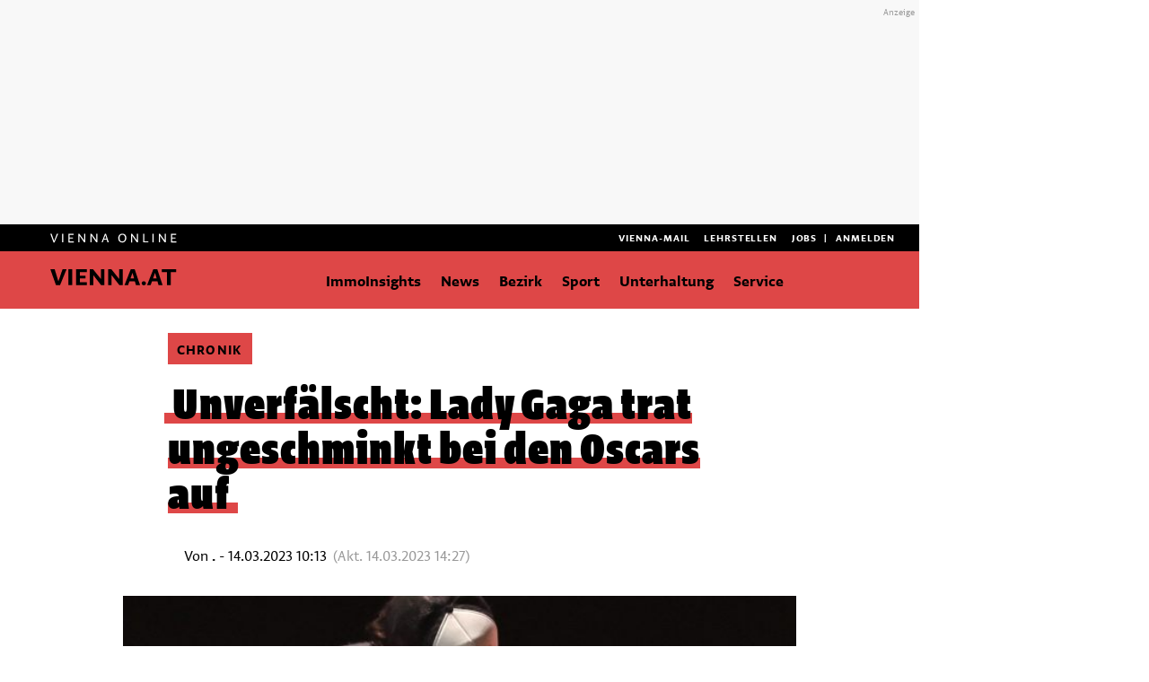

--- FILE ---
content_type: application/javascript; charset=utf-8
request_url: https://fundingchoicesmessages.google.com/f/AGSKWxUHRDoud2C3TfdQ2JO5eDC8gk0d0-6OWuebE-5tEO-iMF33qWdYteDLOtahYzTXRSJH5oH36oZw8PBHZs05kKemmzvHG4_59EruZRjUlhHJ9vbrFuP2NPOO4A5WukussDumfNwkw1hKbbajk2CbGyZ5MsHA8sNcFaAwnf2piNG39-OPFJQUsKNnXYc=/__dart_interstitial./adl.php/ads/popup_/ttz_ad./mydirtyhobby.
body_size: -1288
content:
window['9042acae-de35-4bc2-b3c4-3beea3ec8892'] = true;

--- FILE ---
content_type: image/svg+xml
request_url: https://www.vienna.at/wp-content/plugins/vodl-base/precompiled/css/sprites/vodl-consent/vodl-consent-placeholder-video-desktop.svg
body_size: 2064
content:
<svg xmlns="http://www.w3.org/2000/svg" fill="none" viewBox="0 0 800 450">
  <path fill-rule="evenodd" clip-rule="evenodd" d="M0 0h800v450H0z" fill="#f2f2f2" stroke-width=".921"/>
  <path fill-rule="evenodd" clip-rule="evenodd" d="M0 346h800v104H0z" fill="url(#paint0_linear)"/>
  <g opacity=".9" filter="url(#filter1_d)" transform="scale(1.08548)" stroke-width=".921">
    <path fill-rule="evenodd" clip-rule="evenodd" d="M370.63 214.857l-12.742 8.37v-33.409l12.742 8.334 12.738 8.37zM367.523 166C345.145 166 327 184.15 327 206.523c0 22.381 18.145 40.481 40.523 40.481 22.333 0 40.479-18.1 40.479-40.481 0-22.373-18.146-40.523-40.479-40.523z" fill="#f7f6f0"/>
  </g>
  <path d="M51.74 417.286l-21.348-12.304a.723.723 0 00-1.084.627v24.603c0 .557.603.904 1.084.627l21.349-12.304a.719.719 0 000-1.249zm38.317.123l-15.389-8.884a.521.521 0 00-.783.45v17.771c0 .4.436.652.783.45l15.389-8.884a.522.522 0 000-.903zm2.332 11.013a1.53 1.53 0 01-1.531-1.531v-18.06a1.53 1.53 0 011.531-1.532 1.53 1.53 0 011.531 1.531v18.06c0 .845-.687 1.532-1.531 1.532z" fill="#fff"/>
  <path d="M567.938 419.39h-456.74c-1.072 0-1.939-.684-1.939-1.532 0-.846.867-1.53 1.94-1.53h456.74c1.073 0 1.939.684 1.939 1.53 0 .848-.866 1.532-1.94 1.532z" fill="#dbdbdb"/>
  <path d="M202.985 420.156h-92.194a2.297 2.297 0 110-4.595h92.194a2.296 2.296 0 110 4.595z" fill="#fff"/>
  <path d="M695 419.39h-57.928a1.53 1.53 0 110-3.062H695a1.532 1.532 0 010 3.062z" fill="#dbdbdb"/>
  <path d="M675.733 420.156h-38.66a2.297 2.297 0 110-4.595h38.66a2.296 2.296 0 110 4.595z" fill="#fff"/>
  <path fill-rule="evenodd" clip-rule="evenodd" d="M723.986 420.44l-3.184-3.184a.37.37 0 00-.524 0l-2.84 2.84-2.453-2.454a.427.427 0 00-.73.302l-.06 8.674c0 .238.19.432.433.432l8.674-.06a.429.429 0 00.3-.73l-2.452-2.453 2.84-2.84a.377.377 0 00-.004-.527zm8.157-11.766l-8.675.06a.43.43 0 00-.3.73l2.453 2.454-2.698 2.697a.368.368 0 000 .518l3.19 3.19a.366.366 0 00.517 0l2.699-2.697 2.453 2.453a.428.428 0 00.73-.302l.06-8.674a.424.424 0 00-.429-.429zm-123.596.696l-5.08 5.008h-4.988a.567.567 0 00-.566.568v5.824c0 .315.255.567.566.567h4.988l5.08 5.009c.358.355.968.1.968-.404v-16.168a.569.569 0 00-.968-.404z" fill="#fff"/>
  <path d="M610.767 426.391v-1.212c0-.277.22-.493.496-.514 3.531-.256 6.327-3.212 6.327-6.807 0-3.594-2.796-6.55-6.327-6.806a.522.522 0 01-.496-.513v-1.213c0-.297.252-.546.546-.528 4.75.284 8.529 4.24 8.529 9.06 0 4.822-3.779 8.778-8.53 9.062-.293.02-.545-.231-.545-.529z" fill="#fff"/>
  <path fill-rule="evenodd" clip-rule="evenodd" d="M610.767 413.5v8.722c0 .213.18.397.396.38a4.757 4.757 0 000-9.48.37.37 0 00-.396.377zm159.239 2.905h-.862a9.571 9.571 0 00-.546-2.112l.695-.401a.513.513 0 00.188-.695l-.876-1.513a.507.507 0 00-.695-.184l-.673.39a9.573 9.573 0 00-1.56-1.592l.358-.62a.511.511 0 00-.188-.696l-1.514-.876a.513.513 0 00-.694.185l-.348.602a9.437 9.437 0 00-2.187-.588v-.652c0-.28-.23-.507-.507-.507h-1.748a.51.51 0 00-.507.507v.652a9.592 9.592 0 00-2.204.596l-.308-.535a.508.508 0 00-.695-.185l-1.514.876a.508.508 0 00-.184.695l.323.56a9.465 9.465 0 00-1.585 1.637l-.56-.322a.513.513 0 00-.695.184l-.876 1.514a.513.513 0 00.185.695l.599.343a9.423 9.423 0 00-.543 2.187h-.695a.51.51 0 00-.507.507v1.748c0 .28.232.507.507.507h.762c.128.741.33 1.458.618 2.127l-.67.387a.508.508 0 00-.184.695l.875 1.513a.513.513 0 00.694.187l.734-.42a9.714 9.714 0 001.574 1.492l-.432.751a.51.51 0 00.188.695l1.513.876a.51.51 0 00.695-.188l.46-.801c.66.244 1.351.421 2.07.513v.925c0 .28.231.507.508.507h1.747c.28 0 .507-.23.507-.507v-.964a9.266 9.266 0 002.039-.563l.475.823a.508.508 0 00.695.183l1.513-.875a.509.509 0 00.185-.695l-.487-.84a9.564 9.564 0 001.497-1.503l.811.468a.512.512 0 00.696-.188l.875-1.513a.512.512 0 00-.188-.696l-.804-.464a9.48 9.48 0 00.56-2.07h.882a.51.51 0 00.507-.508v-1.747a.497.497 0 00-.499-.507zm-10.28 7.768a6.466 6.466 0 01-6.46-6.459c0-3.56 2.9-6.46 6.46-6.46a6.465 6.465 0 016.458 6.46 6.467 6.467 0 01-6.459 6.459z" fill="#fff"/>
  <defs id="defs980">
    <linearGradient id="paint0_linear" x1="368.5" y1="319" x2="368.5" y2="414" gradientUnits="userSpaceOnUse" gradientTransform="scale(1.08548)">
      <stop stop-opacity="0" id="stop975"/>
      <stop offset="1" stop-opacity=".34" id="stop977"/>
    </linearGradient>
    <filter id="filter1_d" x="317" y="156" width="101.002" height="101.004" filterUnits="userSpaceOnUse" color-interpolation-filters="sRGB">
      <feFlood flood-opacity="0" result="BackgroundImageFix" id="feFlood960"/>
      <feColorMatrix in="SourceAlpha" type="matrix" values="0 0 0 0 0 0 0 0 0 0 0 0 0 0 0 0 0 0 127 0" id="feColorMatrix962"/>
      <feOffset id="feOffset964"/>
      <feGaussianBlur stdDeviation="5" id="feGaussianBlur966"/>
      <feColorMatrix type="matrix" values="0 0 0 0 0 0 0 0 0 0 0 0 0 0 0 0 0 0 0.25 0" id="feColorMatrix968"/>
      <feBlend mode="normal" in2="BackgroundImageFix" result="effect1_dropShadow" id="feBlend970"/>
      <feBlend mode="normal" in="SourceGraphic" in2="effect1_dropShadow" result="shape" id="feBlend972"/>
    </filter>
  </defs>
</svg>


--- FILE ---
content_type: image/svg+xml
request_url: https://www.vienna.at/wp-content/themes/vodl/assets/lightbox/lightbox_icons.svg
body_size: 874
content:
<svg width="169" height="78" viewBox="0 0 169 78" fill="none" xmlns="http://www.w3.org/2000/svg">
<g filter="url(#filter0_d)">
<path d="M163.988 32.7593L132.869 1.65061C131.504 0.288581 129.292 0.288581 127.923 1.65061C126.557 3.01265 126.557 5.22494 127.923 6.58697L156.573 35.2273L127.926 63.8676C126.561 65.2296 126.561 67.4419 127.926 68.8074C129.292 70.1694 131.507 70.1694 132.873 68.8074L163.992 37.6988C165.337 36.3508 165.337 34.1038 163.988 32.7593Z" fill="white"/>
</g>
<g filter="url(#filter1_d)">
<path d="M48.8226 37.0697L79.9415 68.1783C81.307 69.5403 83.5193 69.5403 84.8882 68.1783C86.2537 66.8163 86.2537 64.604 84.8882 63.2419L56.2376 34.6016L84.8848 5.96134C86.2503 4.59931 86.2503 2.38701 84.8848 1.02153C83.5193 -0.340499 81.3036 -0.340499 79.9381 1.02153L48.8191 32.1302C47.4743 33.4781 47.4743 35.7252 48.8226 37.0697Z" fill="white"/>
</g>
<rect x="3.57007" y="26.7579" width="19.8701" height="4.96752" rx="2.48376" transform="rotate(45.9432 3.57007 26.7579)" fill="white"/>
<rect x="16.8049" y="29.6855" width="19.8701" height="4.96752" rx="2.48376" transform="rotate(131.071 16.8049 29.6855)" fill="white"/>
<defs>
<filter id="filter0_d" x="122.899" y="0.629089" width="46.1014" height="77.1999" filterUnits="userSpaceOnUse" color-interpolation-filters="sRGB">
<feFlood flood-opacity="0" result="BackgroundImageFix"/>
<feColorMatrix in="SourceAlpha" type="matrix" values="0 0 0 0 0 0 0 0 0 0 0 0 0 0 0 0 0 0 127 0"/>
<feOffset dy="4"/>
<feGaussianBlur stdDeviation="2"/>
<feColorMatrix type="matrix" values="0 0 0 0 0 0 0 0 0 0 0 0 0 0 0 0 0 0 0.25 0"/>
<feBlend mode="normal" in2="BackgroundImageFix" result="effect1_dropShadow"/>
<feBlend mode="normal" in="SourceGraphic" in2="effect1_dropShadow" result="shape"/>
</filter>
<filter id="filter1_d" x="43.811" y="0" width="46.1014" height="77.1998" filterUnits="userSpaceOnUse" color-interpolation-filters="sRGB">
<feFlood flood-opacity="0" result="BackgroundImageFix"/>
<feColorMatrix in="SourceAlpha" type="matrix" values="0 0 0 0 0 0 0 0 0 0 0 0 0 0 0 0 0 0 127 0"/>
<feOffset dy="4"/>
<feGaussianBlur stdDeviation="2"/>
<feColorMatrix type="matrix" values="0 0 0 0 0 0 0 0 0 0 0 0 0 0 0 0 0 0 0.25 0"/>
<feBlend mode="normal" in2="BackgroundImageFix" result="effect1_dropShadow"/>
<feBlend mode="normal" in="SourceGraphic" in2="effect1_dropShadow" result="shape"/>
</filter>
</defs>
</svg>
